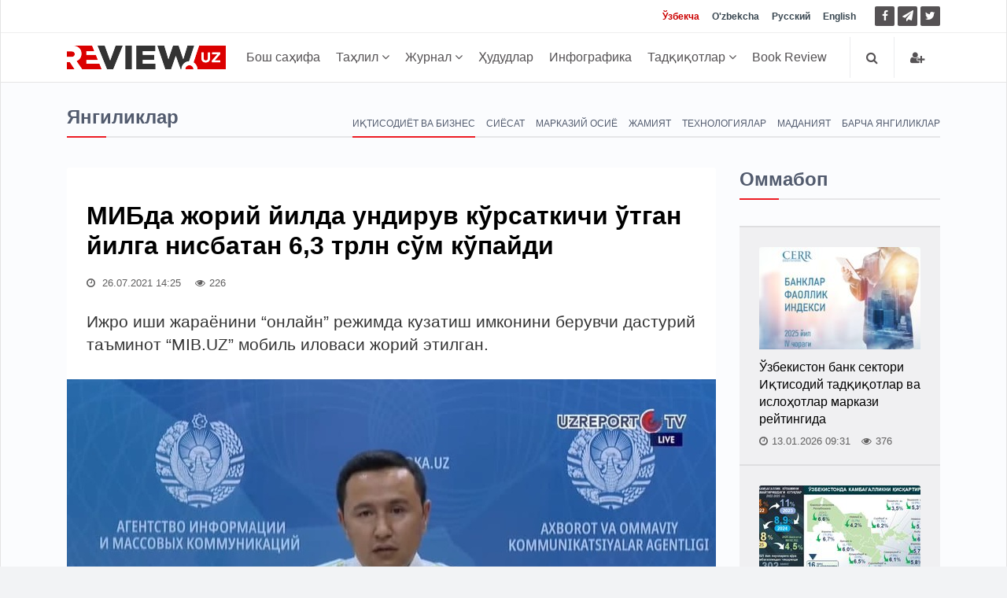

--- FILE ---
content_type: text/html; charset=UTF-8
request_url: https://review.uz/oz/post/mibda-joriy-yilda-undiruv-korsatkichi-otgan-yilga-nisbatan-63-trln-som-kopaydi
body_size: 12313
content:
    <!DOCTYPE html>
    <html lang="uz">
    <head>
        <meta charset="UTF-8">
        <meta http-equiv="X-UA-Compatible" content="IE=edge">
        <meta name="viewport" content="width=device-width, initial-scale=1, maximum-scale=5">

        <meta property="og:url" content="https://review.uz/oz/post/mibda-joriy-yilda-undiruv-korsatkichi-otgan-yilga-nisbatan-63-trln-som-kopaydi">
        <meta property="og:title" content="МИБда жорий йилда ундирув кўрсаткичи ўтган йилга нисбатан 6,3 трлн сўм кўпайди">
        <meta property="og:description " content="МИБда жорий йилда ундирув кўрсаткичи ўтган йилга нисбатан 6,3 трлн сўм кўпайди, Ижро иши жараёнини “онлайн” режимда кузатиш имконини берувчи дастурий таъминот “MIB.UZ” мобиль иловаси жорий этилган. ">
        <meta property="og:image" content="https://static.review.uz/crop/1/3/736__85_1330801970.jpg?v=1627291591">
        <meta property="og:type" content="article"/>
        <meta name="yandex-verification" content="90a7c91e07d99f26"/>
        <meta name="description" content="МИБда жорий йилда ундирув кўрсаткичи ўтган йилга нисбатан 6,3 трлн сўм кўпайди, Ижро иши жараёнини “онлайн” режимда кузатиш имконини берувчи дастурий таъминот “MIB.UZ” мобиль иловаси жорий этилган. ">
        <meta name="keywords" content="МИБда жорий йилда ундирув кўрсаткичи ўтган йилга нисбатан 6, 3 трлн сўм кўпайди, Ижро иши жараёнини “онлайн” режимда кузатиш имконини берувчи дастурий таъминот “MIB.UZ” мобиль иловаси жорий этилган., МИБ, “МИБ.УЗ”">


        <meta name="msapplication-TileColor" content="#ffffff">
        <meta name="theme-color" content="#ffffff">

        <link rel="shortcut icon" href="https://static.review.uz/assets/4039e03/favicon/favicon.ico?v=1" type="image/x-icon">
        <link rel="icon" href="https://static.review.uz/assets/4039e03/favicon/favicon.ico?v=1" type="image/x-icon">

        <link rel="canonical" href="https://review.uz/oz/post/mibda-joriy-yilda-undiruv-korsatkichi-otgan-yilga-nisbatan-63-trln-som-kopaydi"/>
                    <link rel='alternate' hreflang='uz' href='https://review.uz/oz/post/mibda-joriy-yilda-undiruv-korsatkichi-otgan-yilga-nisbatan-63-trln-som-kopaydi'/>
<link rel='alternate' hreflang='uz-UZ' href='https://review.uz/uz/post/mibda-joriy-yilda-undiruv-korsatkichi-otgan-yilga-nisbatan-63-trln-som-kopaydi'/>
                <title>МИБда жорий йилда ундирув кўрсаткичи ўтган йилга нисбатан 6,3 трлн сўм кўпайди - Review.uz</title>

        <script async src="https://www.googletagmanager.com/gtag/js?id=G-D3L3YR3CHZ"></script>
        <script>
            window.dataLayer = window.dataLayer || [];
            function gtag(){dataLayer.push(arguments);}
            gtag('js', new Date());

            gtag('config', 'G-D3L3YR3CHZ');
        </script>

        <meta name="csrf-param" content="_csrf">
<meta name="csrf-token" content="vtXTuNEoGc1PjwLzl8gkfJTZ4ad3MlhBraJsJq8KKduLtLL-lH96qiHHVbzyoH0p7uCVzjxKEAfB0kFj1mxFnw==">

<link href="https://static.review.uz/assets/3a27eaac/css/jquery-comments.css?v=1600957480" rel="stylesheet">
<link href="https://static.review.uz/assets/3a27eaac/css/styles.css?v=1600957480" rel="stylesheet">
<link href="https://static.review.uz/assets/4039e03/css/bootstrap.min.css?v=1579068073" rel="stylesheet">
<link href="https://static.review.uz/assets/4039e03/css/font-awesome.min.css?v=1579068073" rel="stylesheet" font-display="swap" crossorigin>
<link href="https://static.review.uz/assets/4039e03/css/owl.carousel.css?v=1579068073" rel="stylesheet">
<link href="https://static.review.uz/assets/4039e03/css/simplelightbox.min.css?v=1599288751" rel="stylesheet">
<link href="https://static.review.uz/assets/4039e03/css/main.css?v=1600957480" rel="stylesheet">
<link href="https://static.review.uz/assets/4039e03/css/presets/preset1.css?v=1579068073" rel="stylesheet">
<link href="https://static.review.uz/assets/4039e03/css/responsive.css?v=1580366443" rel="stylesheet">
<link href="https://static.review.uz/assets/4039e03/css/style.css?v=1660381656" rel="stylesheet">
<script>var globalVars={"min":true,"typo":"/oz/site/typo","l":"oz-UZ","a":"https://api.review.uz/v1","d":false,"m":{"typo":"Iltimos xatoni belgilang!"},"u":"640c3427a15ce5105b67b39a3529f236","p":"60fe7d8a8d9ccf46846152a4","c":"5e1327b93d7f19454227e963"};</script>    </head>
    <body>
    
    <div id="main-wrapper" class="homepage ">
        <header id="navigation">
        <div class="navbar navbar-expand-lg" role="banner">

            <div class="topbar">
                <div class="container">
                    <div id="topbar" class="navbar-header">

                        <div id="topbar-left">

                        </div>
                        <div id="topbar-right">

                            <div class="language-dropdown">
                                                                                                        <a href="/oz/post/mibda-joriy-yilda-undiruv-korsatkichi-otgan-yilga-nisbatan-63-trln-som-kopaydi"
                                       class="active">Ўзбекча</a>
                                                                                                        <a href="/uz/post/mibda-joriy-yilda-undiruv-korsatkichi-otgan-yilga-nisbatan-63-trln-som-kopaydi"
                                       class="">O'zbekcha</a>
                                                                                                        <a href="/"
                                       class="">Русский</a>
                                                                                                        <a href="/en"
                                       class="">English</a>
                                                            </div>

                            <ul class="socials">
                                <!--<li class="facebook"><a href="" target="_blank"><i class="fa fa-eye"></i> </a></li>-->
                                <li class="facebook">
                                    <a href="https://facebook.com/ecoboz" target="_blank" title="Facebook">
                                        <i class="fa fa-facebook"></i> </a>
                                </li>
                                <li class="telegram">
                                    <a href="https://t.me/reviewuznews "
                                       target="_blank" rel="nofollow" title="Telegram">
                                        <i class="fa fa-paper-plane"></i> </a>
                                </li>
                                <li class="twitter">
                                    <a href="https://twitter.com/reviewuznews" target="_blank" title="Twitter">
                                        <i class="fa fa-twitter" rel="nofollow"></i> </a>
                                </li>
                            </ul>

                        </div>
                        <div class="clear"></div>
                    </div>
                </div>
            </div>

            <div id="menubar" class="container">
                <button class="navbar-toggler" type="button" data-toggle="collapse" data-target="#mainmenu"
                        aria-controls="mainmenu" aria-expanded="false" aria-label="Toggle navigation">
                    <span class="navbar-toggler-icon"><i class="fa fa-bars"></i></span>
                </button>
                <a class="navbar-brand" href="/oz">
                    <img class="main-logo img-fluid" src="https://static.review.uz/assets/4039e03/images/logo-o.png?v=1"
                         alt="logo">
                </a>
                <nav id="mainmenu" class="navbar-left collapse navbar-collapse">
                    <ul class="nav navbar-nav">
                        <li><a href="/oz">Бош саҳифа</a></li>

                                                                                                                                                <li class="dropdown category-analitika">
                                        <a href="https://review.uz/oz/analitika" class="dropdown-toggle"
                                           data-toggle="dropdown">
                                            Таҳлил
                                            <i class="fa fa-angle-down"></i>
                                        </a>
                                        <ul class="dropdown-menu">
                                                                                            <li class="category-trendi">
                                                    <a href="https://review.uz/oz/trendi">Трендлар</a>
                                                </li>
                                                                                            <li class="category-rinki">
                                                    <a href="https://review.uz/oz/rinki">Бозорлар</a>
                                                </li>
                                                                                            <li class="category-intervyu">
                                                    <a href="https://review.uz/oz/intervyu">Интервью</a>
                                                </li>
                                                                                            <li class="category-mneniya">
                                                    <a href="https://review.uz/oz/mneniya">Мулоҳаза</a>
                                                </li>
                                                                                            <li class="category-biznes">
                                                    <a href="https://review.uz/oz/biznes">Бизнес</a>
                                                </li>
                                                                                            <li class="category-akselerator">
                                                    <a href="https://review.uz/oz/akselerator">Акселератор</a>
                                                </li>
                                                                                            <li class="category-v-mire">
                                                    <a href="https://review.uz/oz/v-mire">Дунёда</a>
                                                </li>
                                                                                            <li class="category-all-articles">
                                                    <a href="https://review.uz/oz/all-articles">Барча мақолалар</a>
                                                </li>
                                                                                    </ul>
                                    </li>
                                                                                                                                <li class="dropdown category-journals">
                                        <a href="https://review.uz/oz/journals" class="dropdown-toggle"
                                           data-toggle="dropdown">
                                            Журнал
                                            <i class="fa fa-angle-down"></i>
                                        </a>
                                        <ul class="dropdown-menu">
                                                                                            <li class="category-journals/2025">
                                                    <a href="https://review.uz/oz/journals/2025">2025</a>
                                                </li>
                                                                                            <li class="category-journals/2024">
                                                    <a href="https://review.uz/oz/journals/2024">2024</a>
                                                </li>
                                                                                            <li class="category-journals/2023">
                                                    <a href="https://review.uz/oz/journals/2023">2023</a>
                                                </li>
                                                                                            <li class="category-journals/2022">
                                                    <a href="https://review.uz/oz/journals/2022">2022</a>
                                                </li>
                                                                                            <li class="category-journals/2021">
                                                    <a href="https://review.uz/oz/journals/2021">2021</a>
                                                </li>
                                                                                            <li class="category-journals/2020">
                                                    <a href="https://review.uz/oz/journals/2020">2020</a>
                                                </li>
                                                                                            <li class="category-journals/2019">
                                                    <a href="https://review.uz/oz/journals/2019">2019</a>
                                                </li>
                                                                                            <li class="category-journals/2018">
                                                    <a href="https://review.uz/oz/journals/2018">2018</a>
                                                </li>
                                                                                            <li class="category-journals/2017">
                                                    <a href="https://review.uz/oz/journals/2017">2017</a>
                                                </li>
                                                                                            <li class="category-journals/2016">
                                                    <a href="https://review.uz/oz/journals/2016">2016</a>
                                                </li>
                                                                                            <li class="category-journals/2015">
                                                    <a href="https://review.uz/oz/journals/2015">2015</a>
                                                </li>
                                                                                            <li class="category-journals/2014">
                                                    <a href="https://review.uz/oz/journals/2014">2014</a>
                                                </li>
                                                                                            <li class="category-journals/2013">
                                                    <a href="https://review.uz/oz/journals/2013">2013</a>
                                                </li>
                                                                                            <li class="category-journals/2012">
                                                    <a href="https://review.uz/oz/journals/2012">2012</a>
                                                </li>
                                                                                            <li class="category-journals/2011">
                                                    <a href="https://review.uz/oz/journals/2011">2011</a>
                                                </li>
                                                                                            <li class="category-journals/2010">
                                                    <a href="https://review.uz/oz/journals/2010">2010</a>
                                                </li>
                                                                                    </ul>
                                    </li>
                                                                                                                                <li class="category-regioni">
                                        <a href="https://review.uz/oz/regioni">Ҳудудлар</a>
                                    </li>
                                                                                                                                <li class="category-infograph">
                                        <a href="https://review.uz/oz/infograph">Инфографика</a>
                                    </li>
                                                                                                                                <li class="dropdown category-journals/">
                                        <a href="https://review.uz/oz/journals" class="dropdown-toggle"
                                           data-toggle="dropdown">
                                            Тадқиқотлар
                                            <i class="fa fa-angle-down"></i>
                                        </a>
                                        <ul class="dropdown-menu">
                                                                                            <li class="category-journals/dokladi">
                                                    <a href="https://review.uz/oz/journals/dokladi">Маърузалар</a>
                                                </li>
                                                                                            <li class="category-journals/analiticheskie-zapiski">
                                                    <a href="https://review.uz/oz/journals/analiticheskie-zapiski">Таҳлилий маърузалар</a>
                                                </li>
                                                                                            <li class="category-journals/marketingove-issledovaniya">
                                                    <a href="https://review.uz/oz/journals/marketingove-issledovaniya">Маркетинг тадқиқотлари</a>
                                                </li>
                                                                                            <li class="category-journals/almanax-uzbekistana">
                                                    <a href="https://review.uz/oz/journals/almanax-uzbekistana">Ўзбекистон алманахи</a>
                                                </li>
                                                                                            <li class="category-journals/ekonomika-uzbekistana">
                                                    <a href="https://review.uz/oz/journals/ekonomika-uzbekistana">Ўзбекистон иқтисодиёти</a>
                                                </li>
                                                                                            <li class="category-journals/analiticheskie-brif">
                                                    <a href="https://review.uz/oz/journals/analiticheskie-brif">Таҳлилий тадқиқот</a>
                                                </li>
                                                                                            <li class="category-journals/daydjesti">
                                                    <a href="https://review.uz/oz/journals/daydjesti">Дайжестлар</a>
                                                </li>
                                                                                    </ul>
                                    </li>
                                                                                                                                <li class="category-book-review">
                                        <a href="https://review.uz/oz/book-review">Book Review</a>
                                    </li>
                                                                                                        </ul>
                </nav>

                <div class="searchNlogin">
                    <ul>
                        <li class="search-icon"><i class="fa fa-search"></i></li>

                                                    <li class="dropdown ">
                                <a href="/oz/account/login" title="Кириш">
                                    <i class="fa fa-user-plus"></i>
                                </a>
                            </li>

                                            </ul>
                    <div class="search">
                        <form role="form" action="/oz/search" method="get">
                            <input type="text" name="q" class="search-form" autocomplete="on"
                                   placeholder="Ёзинг ва қидиринг">
                        </form>
                    </div> <!--/.search-->
                </div><!-- searchNlogin -->
            </div>
        </div>
    </header><!--/#navigation-->
        <div class="container">
                
        <div class="page-breadcrumbs">
    <h4 class="section-title">Янгиликлар</h4>

            <div class="world-nav cat-menu">
            <ul class="list-inline">
                                    <li class="active">
                        <a
                                href="https://review.uz/oz/economy">Иқтисодиёт ва бизнес</a></li>
                                        <li class="">
                        <a
                                href="https://review.uz/oz/policy">Сиёсат</a></li>
                                        <li class="">
                        <a
                                href="https://review.uz/oz/sentral-asia">Марказий Осиё</a></li>
                                        <li class="">
                        <a
                                href="https://review.uz/oz/society">Жамият</a></li>
                                        <li class="">
                        <a
                                href="https://review.uz/oz/technology">Технологиялар</a></li>
                                        <li class="">
                        <a
                                href="https://review.uz/oz/sport-kultura">Маданият</a></li>
                                        <li class="">
                        <a
                                href="https://review.uz/oz/all-news">Барча янгиликлар</a></li>
                                </ul>
        </div>
    </div>
<div class="section">
    <div class="row">
        <div class="col-md-8 col-lg-9">
            <div id="site-content" class="site-content">
                <div class="row">
                    <div class="col">
                        <div class="left-content">
                            <div class="details-news">
                                <div class="post mb-30">
                                    <div class="post-content ">

                                        <h1 class="entry-title">
                                            МИБда жорий йилда ундирув кўрсаткичи ўтган йилга нисбатан 6,3 трлн сўм кўпайди                                        </h1>
                                        <div class="entry-meta">
                                            <ul class="list-inline">
                                                <li class="publish-date">
                                                    <a href="#"><i class="fa fa-clock-o"></i>
                                                        26.07.2021 14:25                                                    </a>
                                                </li>
                                                <li class="views">
                                                    <i class="fa fa-eye"></i>226                                                </li>
                                                                                            </ul>
                                        </div>
                                        <div class="entry-content post-info">
                                            Ижро иши жараёнини “онлайн” режимда кузатиш имконини берувчи дастурий таъминот “MIB.UZ” мобиль иловаси жорий этилган.                                         </div>
                                    </div>

                                                                            <div class="entry-header">
                                            <div class="entry-thumbnail">
                                                <figure class="img-popup">
                                                    <a href="https://static.review.uz/crop/1/3/1400__100_1330801970.jpg?v=1627291591">
                                                        <img class="img-fluid"
                                                             src="https://static.review.uz/crop/1/3/825__95_1330801970.jpg?v=1627291591"
                                                             alt="МИБда жорий йилда ундирув кўрсаткичи ўтган йилга нисбатан 6,3 трлн сўм кўпайди"
                                                             title="МИБда жорий йилда ундирув кўрсаткичи ўтган йилга нисбатан 6,3 трлн сўм кўпайди"
                                                        />
                                                    </a>
                                                                                                    </figure>
                                            </div>
                                        </div>
                                                                        <div class="post-content">
                                        <div class="entry-content blog-single clearfix">
                                                                                            <div class="cw-wrapper"> <p><strong>МИБда жорий йилда ундирув кўрсаткичи ўтган йилнинг шу даврига нисбатан 6,3 трлн сўм ёки 2 баробарга ўсди. Бу ҳақда АОКАда бўлиб ўтган <u><a href="https://www.facebook.com/aoka.uz/videos/262897568531793" target="_blank" rel="noopener">брифингда </a></u>Мажбурий ижро бюроси ахборот хизмати раҳбари Фаррух Тошпўлатов маълум қилди.</strong></p> </div> <p>Таъкидланишича, мавжуд қарздорликлар, республикадан четга чиқишга қўйилган тақиқлар бўйича маълумотларни олиш, шу жумладан ижро иши жараёнини “онлайн” режимда кузатиш имконини берувчи дастурий таъминот <a href="https://mib.uz/home;jsessionid=E9B084E674F6EC94F2C61A068CE32230.mib.uz1_2" target="_blank" rel="noopener">“MIB.UZ”</a> мобиль иловаси жорий этилди.</p> <p>- ижро жараёнида ташқи аралашувларнинг олдини олиш мақсадида, “МИБ-Портал” дастурий таъминоти орқали “Ақлли ёрдамчи” (Умный помощник) лойиҳаси ишга туширилди;</p> <p>- ягона идоралараро электрон ҳамкорлик тизими жорий этилганидан буён Бюрода 182 млрд. сўм маблағлар тежалди;</p> <p>- амалда ундирув кўрсаткичи ўтган йилнинг шу даврига нисбатан 6,3 трлн сўм ёки 2 баробарга ўсди;</p> <p>- Биргина, давлат фойдасига 4,9 трлн. сўм маблағ ундирилиб, бу борадаги кўрсатгич 2,7 баробарга ошди;</p> <p>- худди шундай, солиқ қарздорлиги бўйича бюджетга 4,1 трлн сўмлик ундирув амалга оширилди. </p>                                                                                    </div>
                                            <ul class="tag-list">
                    <li>
                <a href="https://review.uz/oz/tag/mib" title="МИБ">МИБ</a>
            </li>
                    <li>
                <a href="https://review.uz/oz/tag/mib-uz" title="“МИБ.УЗ”">“МИБ.УЗ”</a>
            </li>
            </ul>
<div class="telegram__link">
    <i class="fa fa-paper-plane"></i>
    <a target="_blank" href="https://t.me/reviewuznews ">
        Янгиликларни <span>телеграм</span> каналимизда кузатиб боринг    </a>
</div>

<div class="entry-action">
        <div class="action-share">
        <span class="text-muted">Мақолани улашинг</span>
        <a class="facebook" target="_blank"
           href="https://www.facebook.com/sharer.php?u=https%3A%2F%2Freview.uz%2Foz%2F7xy">
            <i class="fa fa-facebook"></i>
        </a>
        <a class="twitter" target="_blank"
           href="https://twitter.com/intent/tweet?url=https%3A%2F%2Freview.uz%2Foz%2F7xy">
            <i class="fa fa-twitter"></i>
        </a>
        <a class="telegram" target="_blank"
           href="https://t.me/share/url?url=https%3A%2F%2Freview.uz%2Foz%2F7xy">
            <i class="fa fa-paper-plane"></i>
        </a>
        <input type="text" readonly class="select_text"
               value="https://review.uz/oz/7xy">

    </div>
</div>

                                    </div>
                                                                        <div class="post-content">
            <div class="post-nav mt-30">
            <div class="row">
                <div class="col-md-12 leave-comment">
                    <p class="access__alert-title text-center">
                        <a href="javascript:void(0)" class="btn btn-primary rounded">
                            Изоҳ қолдириш                        </a>
                    </p>
                </div>
                <div class="col-md-12 single-meta" id="login-box" style="display:none;">
                    <p class="access__alert-title text-center text-muted">
                        Изоҳ қолдириш учун сайтда рўйҳатдан ўтинг                    </p>
                    <p class="access__alert-title text-center">
                        <a class="btn btn-primary rounded" href="/oz/account/login">Кириш</a>                    </p>

                                    </div>
            </div>
        </div>
                <div id="w0" class="mt-30"></div>    </div>

                                </div>

                                                            </div>
                        </div>


                                                    <h4 class="section-title">Ўхшаш янгиликлар</h4>
                                                            <div class="row child_equal_h">
                                                                            <div class="col-md-12 col-lg-4">
                                            <div class="post medium-post eh_item">
                                                <div class="entry-header">
                                                    <div class="entry-thumbnail">
                                                        <img class="img-fluid"
                                                             src="https://static.review.uz/crop/2/9/255_150_95_2983616050.jpg?v=1694552895"
                                                             alt="МИБнинг қатор ваколатлари тегишли ташкилотларга ўтказилади">
                                                    </div>
                                                </div>
                                                <div class="post-content">
                                                    <div class="entry-meta">
                                                        <ul class="list-inline">
                                                            <li class="publish-date">
                                                                <i class="fa fa-clock-o"></i>
                                                                18.06.2020                                                            </li>
                                                            <li class="views">
                                                                <i class="fa fa-eye"></i>
                                                                277                                                            </li>
                                                                                                                    </ul>
                                                    </div>
                                                    <h2 class="entry-title">
                                                        <a href="https://review.uz/oz/post/mibning-qator-vakolatlari-tegishli-tashkilotlarga-otkaziladi">
                                                            МИБнинг қатор ваколатлари тегишли ташкилотларга ўтказилади                                                        </a>
                                                    </h2>
                                                </div>
                                            </div><!--/post-->
                                        </div>
                                                                            <div class="col-md-12 col-lg-4">
                                            <div class="post medium-post eh_item">
                                                <div class="entry-header">
                                                    <div class="entry-thumbnail">
                                                        <img class="img-fluid"
                                                             src="https://static.review.uz/crop/1/7/255_150_95_176378030.jpg?v=1767765322"
                                                             alt="Хитойнинг энг йирик компанияларидан бири кадрларини Ўзбекистонда тайёрлайди">
                                                    </div>
                                                </div>
                                                <div class="post-content">
                                                    <div class="entry-meta">
                                                        <ul class="list-inline">
                                                            <li class="publish-date">
                                                                <i class="fa fa-clock-o"></i>
                                                                07.01.2026                                                            </li>
                                                            <li class="views">
                                                                <i class="fa fa-eye"></i>
                                                                9                                                            </li>
                                                                                                                    </ul>
                                                    </div>
                                                    <h2 class="entry-title">
                                                        <a href="https://review.uz/oz/post/xitoyning-eng-yirik-kompaniyalaridan-biri-kadrlarini-ozbekistonda-tayyorlaydi">
                                                            Хитойнинг энг йирик компанияларидан бири кадрларини Ўзбекистонда тайёрлайди                                                        </a>
                                                    </h2>
                                                </div>
                                            </div><!--/post-->
                                        </div>
                                                                            <div class="col-md-12 col-lg-4">
                                            <div class="post medium-post eh_item">
                                                <div class="entry-header">
                                                    <div class="entry-thumbnail">
                                                        <img class="img-fluid"
                                                             src="https://static.review.uz/crop/3/1/255_150_95_3154770420.jpg?v=1764830895"
                                                             alt="Австралия компанияси Ўзбекистон олийгоҳининг илмий салоҳиятига 2 млн доллардан ортиқ сармоя киритмоқда">
                                                    </div>
                                                </div>
                                                <div class="post-content">
                                                    <div class="entry-meta">
                                                        <ul class="list-inline">
                                                            <li class="publish-date">
                                                                <i class="fa fa-clock-o"></i>
                                                                04.12.2025                                                            </li>
                                                            <li class="views">
                                                                <i class="fa fa-eye"></i>
                                                                21                                                            </li>
                                                                                                                    </ul>
                                                    </div>
                                                    <h2 class="entry-title">
                                                        <a href="https://review.uz/oz/post/avstraliya-kompaniyasi-ozbekiston-oliygohining-ilmiy-salohiyatiga-2-mln-dollardan-ortiq-sarmoya-kiritmoqda">
                                                            Австралия компанияси Ўзбекистон олийгоҳининг илмий салоҳиятига 2 млн доллардан ортиқ сармоя киритмоқда                                                        </a>
                                                    </h2>
                                                </div>
                                            </div><!--/post-->
                                        </div>
                                                                    </div>
                                                            <div class="row child_equal_h">
                                                                            <div class="col-md-12 col-lg-4">
                                            <div class="post medium-post eh_item">
                                                <div class="entry-header">
                                                    <div class="entry-thumbnail">
                                                        <img class="img-fluid"
                                                             src="https://static.review.uz/crop/3/1/255_150_95_3135441408.jpg?v=1764147598"
                                                             alt="“Мен Янги Ўзбекистон Талабасиман”: Олмалиқ давлат техника институтида илк илмий-маърифий анжуман">
                                                    </div>
                                                </div>
                                                <div class="post-content">
                                                    <div class="entry-meta">
                                                        <ul class="list-inline">
                                                            <li class="publish-date">
                                                                <i class="fa fa-clock-o"></i>
                                                                26.11.2025                                                            </li>
                                                            <li class="views">
                                                                <i class="fa fa-eye"></i>
                                                                30                                                            </li>
                                                                                                                    </ul>
                                                    </div>
                                                    <h2 class="entry-title">
                                                        <a href="https://review.uz/oz/post/men-yangi-ozbekiston-talabasiman-olmaliq-davlat-texnika-institutida-ilk-ilmiy-marifiy-anjuman">
                                                            “Мен Янги Ўзбекистон Талабасиман”: Олмалиқ давлат техника институтида илк илмий-маърифий анжуман                                                        </a>
                                                    </h2>
                                                </div>
                                            </div><!--/post-->
                                        </div>
                                                                            <div class="col-md-12 col-lg-4">
                                            <div class="post medium-post eh_item">
                                                <div class="entry-header">
                                                    <div class="entry-thumbnail">
                                                        <img class="img-fluid"
                                                             src="https://static.review.uz/crop/3/8/255_150_95_3841205774.jpg?v=1761811375"
                                                             alt="Президентнинг иқтисодий сиёсат бўйича маслаҳатчиси">
                                                    </div>
                                                </div>
                                                <div class="post-content">
                                                    <div class="entry-meta">
                                                        <ul class="list-inline">
                                                            <li class="publish-date">
                                                                <i class="fa fa-clock-o"></i>
                                                                30.10.2025                                                            </li>
                                                            <li class="views">
                                                                <i class="fa fa-eye"></i>
                                                                853                                                            </li>
                                                                                                                    </ul>
                                                    </div>
                                                    <h2 class="entry-title">
                                                        <a href="https://review.uz/oz/post/naznachen-sovetnik-prezidenta-po-voprosam-ekonomicheskoy-politiki">
                                                            Президентнинг иқтисодий сиёсат бўйича маслаҳатчиси                                                        </a>
                                                    </h2>
                                                </div>
                                            </div><!--/post-->
                                        </div>
                                                                            <div class="col-md-12 col-lg-4">
                                            <div class="post medium-post eh_item">
                                                <div class="entry-header">
                                                    <div class="entry-thumbnail">
                                                        <img class="img-fluid"
                                                             src="https://static.review.uz/crop/3/4/255_150_95_3472041737.jpg?v=1761743945"
                                                             alt="“Яшил энергетика — келажак сари қадам”">
                                                    </div>
                                                </div>
                                                <div class="post-content">
                                                    <div class="entry-meta">
                                                        <ul class="list-inline">
                                                            <li class="publish-date">
                                                                <i class="fa fa-clock-o"></i>
                                                                29.10.2025                                                            </li>
                                                            <li class="views">
                                                                <i class="fa fa-eye"></i>
                                                                184                                                            </li>
                                                                                                                    </ul>
                                                    </div>
                                                    <h2 class="entry-title">
                                                        <a href="https://review.uz/oz/post/yashil-energetika-kelajak-sari-qadam">
                                                            “Яшил энергетика — келажак сари қадам”                                                        </a>
                                                    </h2>
                                                </div>
                                            </div><!--/post-->
                                        </div>
                                                                    </div>
                                                                        </div>
                </div>
            </div>
        </div>
        <div class="col-md-4 col-lg-3 sticky-sidebar">
            <div id="sidebar" class="mt-30 mb-30">
            <div class="widget widget-popular">
            <h4 class="section-title title">Оммабоп</h4>
            <ul class="post-list no-image">
                                    <li>
                        <div class="post small-post">
                            <div class="entry-thumbnail">
                                <img alt=Ўзбекистон банк сектори Иқтисодий тадқиқотлар ва ислоҳотлар маркази рейтингида src="https://static.review.uz/crop/1/0/205_130_85_1081578512.jpg?v=1768377328" class="img-fluid"/>
                            </div>

                            <div class="post-content">
                                <h2 class="entry-title">
                                    <a href="https://review.uz/oz/post/bankovskiy-sektor-uzbekistana-v-reytinge-ceir-2025">Ўзбекистон банк сектори Иқтисодий тадқиқотлар ва ислоҳотлар маркази рейтингида</a>
                                </h2>
                            </div>

                            <div class="entry-meta">
                                <span>
                                    <i class="fa fa-clock-o"></i>13.01.2026 09:31                                </span>
                                <span>
                                   <i class="fa fa-eye"></i>376                                </span>
                                                            </div>
                        </div><!--/post-->
                    </li>
                                    <li>
                        <div class="post small-post">
                            <div class="entry-thumbnail">
                                <img alt=Ўзбекистонда 2025 йил якунлари бўйича камбағаллик даражаси ва аҳоли даромадлари таҳлили (+инфографика) src="https://static.review.uz/crop/2/0/205_130_85_2081154842.jpg?v=1768212466" class="img-fluid"/>
                            </div>

                            <div class="post-content">
                                <h2 class="entry-title">
                                    <a href="https://review.uz/oz/post/analiz-urovnya-bednosti-i-doxodov-naseleniya-v-uzbekistane-po-itogam-2025-goda-infografika">Ўзбекистонда 2025 йил якунлари бўйича камбағаллик даражаси ва аҳоли даромадлари таҳлили (+инфографика)</a>
                                </h2>
                            </div>

                            <div class="entry-meta">
                                <span>
                                    <i class="fa fa-clock-o"></i>30.12.2025 16:29                                </span>
                                <span>
                                   <i class="fa fa-eye"></i>279                                </span>
                                                            </div>
                        </div><!--/post-->
                    </li>
                                    <li>
                        <div class="post small-post">
                            <div class="entry-thumbnail">
                                <img alt=2025 йил якунлари бўйича Ўзбекистондаги бирламчи автомобиль бозорининг тенденциялари src="https://static.review.uz/crop/1/5/205_130_85_15650885.jpg?v=1768662943" class="img-fluid"/>
                            </div>

                            <div class="post-content">
                                <h2 class="entry-title">
                                    <a href="https://review.uz/oz/post/tendencii-pervichnogo-avtornka-uzbekistana-po-itogam-2025-goda">2025 йил якунлари бўйича Ўзбекистондаги бирламчи автомобиль бозорининг тенденциялари</a>
                                </h2>
                            </div>

                            <div class="entry-meta">
                                <span>
                                    <i class="fa fa-clock-o"></i>16.01.2026 18:31                                </span>
                                <span>
                                   <i class="fa fa-eye"></i>172                                </span>
                                                            </div>
                        </div><!--/post-->
                    </li>
                                    <li>
                        <div class="post small-post">
                            <div class="entry-thumbnail">
                                <img alt=Энергия ресурсларидан фойдаланиш самарадорлигини ошириш ва улардан оқилона фойдаланиш src="https://static.review.uz/crop/2/5/205_130_85_2530519597.jpg?v=1768740543" class="img-fluid"/>
                            </div>

                            <div class="post-content">
                                <h2 class="entry-title">
                                    <a href="https://review.uz/oz/post/povshenie-effektivnosti-i-racionalnogo-ispolzovaniya-energoresursov">Энергия ресурсларидан фойдаланиш самарадорлигини ошириш ва улардан оқилона фойдаланиш</a>
                                </h2>
                            </div>

                            <div class="entry-meta">
                                <span>
                                    <i class="fa fa-clock-o"></i>15.01.2026 08:23                                </span>
                                <span>
                                   <i class="fa fa-eye"></i>136                                </span>
                                                            </div>
                        </div><!--/post-->
                    </li>
                            </ul>
        </div>
        
                    <div class="section video-section">
                <h4 class="section-title title">Журналга обуна бўлиш</h4>
                <div class="post video-post medium-post">
                    <div class="entry-header">
                        <div class="entry-thumbnail">
                            <img alt="ИҚТИСОДИЙ ШАРҲ" class="img-fluid"
                                 src="https://static.review.uz/crop/6/1/360__95_616946942.jpg?v=1768306923">
                        </div>
                    </div>
                    <div class="post-content">
                        <div class="entry-meta text-center">
                                            <span>
                                                12-48-2025                                            </span>

                        </div>
                        <h2 class="entry-title" style="margin-top: 0">
                            <a href="https://review.uz/oz/journals/view/12-48-2025">ИҚТИСОДИЙ ШАРҲ</a>
                        </h2>
                    </div>
                    <a class="btn btn-primary btn-block"
                       href="/oz/payment/subscription">Обуна бўлиш</a>
                </div><!--/post-->
            </div>
        
    
    
    </div>        </div>
    </div>
</div>

    <div class="section">
        <h4 class="section-title">Сўнгги янгиликлар</h4>
                    <div class="row child_equal_h">
                                    <div class="col-md-3 col-lg-3">
                        <div class="post medium-post eh_item">
                            <div class="entry-header">
                                <div class="entry-thumbnail">
                                    <img class="img-fluid"
                                         src="https://static.review.uz/crop/4/0/255_150_95_4031650052.jpg?v=1768798554"
                                         alt="2025 йил якуни бўйича Ўзбекистонда ишбилармонлик фаоллиги индекси динамикаси ва асосий тенденциялар">
                                </div>
                            </div>
                            <div class="post-content">
                                <div class="entry-meta">
                                    <ul class="list-inline">
                                        <li class="publish-date">
                                            <i class="fa fa-clock-o"></i>
                                            19/01, 09:55                                        </li>
                                        <li class="views">
                                            <i class="fa fa-eye"></i>
                                            3                                        </li>
                                                                            </ul>
                                </div>
                                <h2 class="entry-title">
                                    <a href="https://review.uz/oz/post/2025-yil-yakuni-boyicha-ozbekistonda-ishbilarmonlik-faolligi-indeksi-dinamikasi-va-asosiy-tendenciyalar">
                                        2025 йил якуни бўйича Ўзбекистонда ишбилармонлик фаоллиги индекси динамикаси ва асосий тенденциялар                                    </a>
                                </h2>
                            </div>
                        </div><!--/post-->
                    </div>
                                    <div class="col-md-3 col-lg-3">
                        <div class="post medium-post eh_item">
                            <div class="entry-header">
                                <div class="entry-thumbnail">
                                    <img class="img-fluid"
                                         src="https://static.review.uz/crop/3/8/255_150_95_3800939129.jpg?v=1768792901"
                                         alt="Иқлим дипломатияси секинлашиб қолган бир пайтда, иқтисодий жараёнлар тезлашмоқда">
                                </div>
                            </div>
                            <div class="post-content">
                                <div class="entry-meta">
                                    <ul class="list-inline">
                                        <li class="publish-date">
                                            <i class="fa fa-clock-o"></i>
                                            19/01, 08:20                                        </li>
                                        <li class="views">
                                            <i class="fa fa-eye"></i>
                                            45                                        </li>
                                                                            </ul>
                                </div>
                                <h2 class="entry-title">
                                    <a href="https://review.uz/oz/post/poka-klimaticheskaya-diplomatiya-buksuet-ekonomika-uskoryaetsya">
                                        Иқлим дипломатияси секинлашиб қолган бир пайтда, иқтисодий жараёнлар тезлашмоқда                                    </a>
                                </h2>
                            </div>
                        </div><!--/post-->
                    </div>
                                    <div class="col-md-3 col-lg-3">
                        <div class="post medium-post eh_item">
                            <div class="entry-header">
                                <div class="entry-thumbnail">
                                    <img class="img-fluid"
                                         src="https://static.review.uz/crop/1/5/255_150_95_15650885.jpg?v=1768570893"
                                         alt="2025 йил якунлари бўйича Ўзбекистондаги бирламчи автомобиль бозорининг тенденциялари">
                                </div>
                            </div>
                            <div class="post-content">
                                <div class="entry-meta">
                                    <ul class="list-inline">
                                        <li class="publish-date">
                                            <i class="fa fa-clock-o"></i>
                                            16/01, 18:31                                        </li>
                                        <li class="views">
                                            <i class="fa fa-eye"></i>
                                            172                                        </li>
                                                                            </ul>
                                </div>
                                <h2 class="entry-title">
                                    <a href="https://review.uz/oz/post/tendencii-pervichnogo-avtornka-uzbekistana-po-itogam-2025-goda">
                                        2025 йил якунлари бўйича Ўзбекистондаги бирламчи автомобиль бозорининг тенденциялари                                    </a>
                                </h2>
                            </div>
                        </div><!--/post-->
                    </div>
                                    <div class="col-md-3 col-lg-3">
                        <div class="post medium-post eh_item">
                            <div class="entry-header">
                                <div class="entry-thumbnail">
                                    <img class="img-fluid"
                                         src="https://static.review.uz/crop/9/1/255_150_95_910571971.jpg?v=1768544679"
                                         alt="Давлат иштирокидаги банкларни хусусийлаштириш">
                                </div>
                            </div>
                            <div class="post-content">
                                <div class="entry-meta">
                                    <ul class="list-inline">
                                        <li class="publish-date">
                                            <i class="fa fa-clock-o"></i>
                                            16/01, 11:01                                        </li>
                                        <li class="views">
                                            <i class="fa fa-eye"></i>
                                            87                                        </li>
                                                                            </ul>
                                </div>
                                <h2 class="entry-title">
                                    <a href="https://review.uz/oz/post/reform-bankovskogo-sektora-uzbekistana">
                                        Давлат иштирокидаги банкларни хусусийлаштириш                                    </a>
                                </h2>
                            </div>
                        </div><!--/post-->
                    </div>
                            </div>
                    <div class="row child_equal_h">
                                    <div class="col-md-3 col-lg-3">
                        <div class="post medium-post eh_item">
                            <div class="entry-header">
                                <div class="entry-thumbnail">
                                    <img class="img-fluid"
                                         src="https://static.review.uz/crop/2/5/255_150_95_2530519597.jpg?v=1768457104"
                                         alt="Энергия ресурсларидан фойдаланиш самарадорлигини ошириш ва улардан оқилона фойдаланиш">
                                </div>
                            </div>
                            <div class="post-content">
                                <div class="entry-meta">
                                    <ul class="list-inline">
                                        <li class="publish-date">
                                            <i class="fa fa-clock-o"></i>
                                            15/01, 08:23                                        </li>
                                        <li class="views">
                                            <i class="fa fa-eye"></i>
                                            136                                        </li>
                                                                            </ul>
                                </div>
                                <h2 class="entry-title">
                                    <a href="https://review.uz/oz/post/povshenie-effektivnosti-i-racionalnogo-ispolzovaniya-energoresursov">
                                        Энергия ресурсларидан фойдаланиш самарадорлигини ошириш ва улардан оқилона фойдаланиш                                    </a>
                                </h2>
                            </div>
                        </div><!--/post-->
                    </div>
                                    <div class="col-md-3 col-lg-3">
                        <div class="post medium-post eh_item">
                            <div class="entry-header">
                                <div class="entry-thumbnail">
                                    <img class="img-fluid"
                                         src="https://static.review.uz/crop/1/8/255_150_95_187926455.jpg?v=1768392133"
                                         alt="Жоэль Мокирнинг “Ўсиш маданияти” китоби">
                                </div>
                            </div>
                            <div class="post-content">
                                <div class="entry-meta">
                                    <ul class="list-inline">
                                        <li class="publish-date">
                                            <i class="fa fa-clock-o"></i>
                                            14/01, 15:12                                        </li>
                                        <li class="views">
                                            <i class="fa fa-eye"></i>
                                            34                                        </li>
                                                                            </ul>
                                </div>
                                <h2 class="entry-title">
                                    <a href="https://review.uz/oz/post/kultura-rosta-djoela-mokira">
                                        Жоэль Мокирнинг “Ўсиш маданияти” китоби                                    </a>
                                </h2>
                            </div>
                        </div><!--/post-->
                    </div>
                                    <div class="col-md-3 col-lg-3">
                        <div class="post medium-post eh_item">
                            <div class="entry-header">
                                <div class="entry-thumbnail">
                                    <img class="img-fluid"
                                         src="https://static.review.uz/crop/2/8/255_150_95_2816423960.jpg?v=1768362659"
                                         alt="Сунъий интеллект — барқарор шаҳарлар сари калит">
                                </div>
                            </div>
                            <div class="post-content">
                                <div class="entry-meta">
                                    <ul class="list-inline">
                                        <li class="publish-date">
                                            <i class="fa fa-clock-o"></i>
                                            14/01, 08:50                                        </li>
                                        <li class="views">
                                            <i class="fa fa-eye"></i>
                                            26                                        </li>
                                                                            </ul>
                                </div>
                                <h2 class="entry-title">
                                    <a href="https://review.uz/oz/post/iskusstvenny-intellekt-klyuch-k-ustoychivm-gorodam">
                                        Сунъий интеллект — барқарор шаҳарлар сари калит                                    </a>
                                </h2>
                            </div>
                        </div><!--/post-->
                    </div>
                                    <div class="col-md-3 col-lg-3">
                        <div class="post medium-post eh_item">
                            <div class="entry-header">
                                <div class="entry-thumbnail">
                                    <img class="img-fluid"
                                         src="https://static.review.uz/crop/1/0/255_150_95_1081578512.jpg?v=1768283513"
                                         alt="Ўзбекистон банк сектори Иқтисодий тадқиқотлар ва ислоҳотлар маркази рейтингида">
                                </div>
                            </div>
                            <div class="post-content">
                                <div class="entry-meta">
                                    <ul class="list-inline">
                                        <li class="publish-date">
                                            <i class="fa fa-clock-o"></i>
                                            13/01, 09:31                                        </li>
                                        <li class="views">
                                            <i class="fa fa-eye"></i>
                                            376                                        </li>
                                                                            </ul>
                                </div>
                                <h2 class="entry-title">
                                    <a href="https://review.uz/oz/post/bankovskiy-sektor-uzbekistana-v-reytinge-ceir-2025">
                                        Ўзбекистон банк сектори Иқтисодий тадқиқотлар ва ислоҳотлар маркази рейтингида                                    </a>
                                </h2>
                            </div>
                        </div><!--/post-->
                    </div>
                            </div>
            </div>
    </div>
</div>
<div class="wrapper" id="error_popup">
    <div class="overlay"></div>
    <div class="container" id="ajax_content">
    </div>
</div>
            <footer id="footer">
        <div class="footer-menu">
            <div class="container">

            </div>
        </div>
        <div class="bottom-widgets">
            <div class="container">
                <div class="row">
                    <div class="col-lg-3">
                        <div class="widget">
                            <img class="footer-logo" alt="Review.uz"
                                 src="https://static.review.uz/assets/4039e03/images/review-f.svg"/>
                            <address>
                                <p>Ўзбекистондаги сўнгги янгиликлар. Бугунги кунда иқтисодиёт, жамият, бизнес ва сиёсатдаги асосий воқеалар. Review.uz асосий йўналишлар бўйича Ўзбекистон бўйича таҳлилий шарҳларни нашр этади. Сиёсатшунослар ва бошқа мутахассисларнинг долзарб масалалар ва мавзулар бўйича фикрлари.</p>
                                <p>
                                    <i class="fa fa-globe"></i> Ўзбекистон, Тошкент шаҳри, Чилонзор тумани, Новза 6                                </p>
                                <p><i class="fa fa-phone"></i> <a href="tel:+998781500202">+(998 78) 150-02-02</a></p>
                                <p>Devonxona: <a href="tel:+998781500202">(+998
                                        78) 150-02-02 (426)</a></p>
                                <p><i class="fa fa-envelope"></i> <a href="mailto:info@review.uz">info@review.uz</a></p>
                                <p><i class="fa fa-envelope"></i> <a href="mailto:cer@exat.uz">cer@exat.uz</a></p>
                            </address>
                        </div>
                    </div>

                    <div class="col-lg-5">
                        <div class="widget">
                            <h2>Бўлимлар</h2>
                                                                                                                                                                                                                                                                                                                                                                                                                                                                                                                                                                                                                                                                                <ul>
                                                                            <li><a href="https://review.uz/oz/analitika">Таҳлил</a></li>
                                                                            <li><a href="https://review.uz/oz/trendi">Трендлар</a></li>
                                                                            <li><a href="https://review.uz/oz/rinki">Бозорлар</a></li>
                                                                            <li><a href="https://review.uz/oz/intervyu">Интервью</a></li>
                                                                            <li><a href="https://review.uz/oz/mneniya">Мулоҳаза</a></li>
                                                                            <li><a href="https://review.uz/oz/biznes">Бизнес</a></li>
                                                                            <li><a href="https://review.uz/oz/kolumnisti">Колумнистлар</a></li>
                                                                            <li><a href="https://review.uz/oz/akselerator">Акселератор</a></li>
                                                                    </ul>
                                                            <ul>
                                                                            <li><a href="https://review.uz/oz/v-mire">Дунёда</a></li>
                                                                            <li><a href="https://review.uz/oz/journals">Журнал</a></li>
                                                                            <li><a href="https://review.uz/oz/regioni">Ҳудудлар</a></li>
                                                                            <li><a href="https://review.uz/oz/novosty">Янгиликлар</a></li>
                                                                            <li><a href="https://review.uz/oz/economy">Иқтисодиёт ва бизнес</a></li>
                                                                            <li><a href="https://review.uz/oz/policy">Сиёсат</a></li>
                                                                            <li><a href="https://review.uz/oz/sentral-asia">Марказий Осиё</a></li>
                                                                            <li><a href="https://review.uz/oz/society">Жамият</a></li>
                                                                    </ul>
                                                            <ul>
                                                                            <li><a href="https://review.uz/oz/technology">Технологиялар</a></li>
                                                                            <li><a href="https://review.uz/oz/sport-kultura">Маданият</a></li>
                                                                            <li><a href="https://review.uz/oz/infograph">Инфографика</a></li>
                                                                            <li><a href="https://review.uz/oz/journals">Тадқиқотлар</a></li>
                                                                            <li><a href="https://review.uz/oz/book-review">Book Review</a></li>
                                                                            <li><a href="https://review.uz/oz/multimedia">Мултимедиа</a></li>
                                                                            <li><a href="https://review.uz/oz/photogallery">Фотогалерея</a></li>
                                                                            <li><a href="https://review.uz/oz/videogalerya">Видеогалерея</a></li>
                                                                    </ul>
                                                            <ul>
                                                                            <li><a href="https://review.uz/oz/covid-19-koronavirus">COVID-19</a></li>
                                                                    </ul>
                                                    </div>
                    </div>

                    <div class="col-lg-4">
                        <div class="widget">
                            <h2>Саҳифалар</h2>
                            <div class="row">
                                <div class="col col-md-6">
                                    <ul>
                                        <li><a href="/oz">Бош саҳифа</a></li>
                                        <li><a href="/oz/page/sayt-haqida">Сайт ҳақида</a>
                                        </li>
                                        <li><a href="/oz/page/reklama">Реклама</a></li>
                                        <li><a href="/oz/page/tahririyat">Tаҳририят</a>
                                        </li>
                                        <li>
                                            <a href="/oz/page/foydalanish-shartlari">Фойдаланиш шартлари</a>
                                        </li>
                                        <li><a href="/oz/page/aloqa">Алоқа</a></li>
                                    </ul>
                                </div>
                                <div class="col col-md-6">
                                    <p>
                                        <a target="_blank" class="mobile-apps"
                                           title="Review.uz Android ilovasi"
                                           href="https://play.google.com/store/apps/details?id=uz.simplex.review">
                                            <img alt="Review.uz on Google Play"
                                                 src="https://static.review.uz/assets/4039e03/images/google-android.png">
                                        </a>
                                                                            </p>
                                    <ul class="footer-social">
                                        <li>
                                            <a title="Telegram" href="https://t.me/reviewuz" target="_blank">
                                                <i class="fa fa-paper-plane"></i>
                                            </a>
                                        </li>
                                        <li>
                                            <a title="Facebook" href="https://facebook.com/ecoboz" target="_blank">
                                                <i class="fa fa-facebook"></i>
                                            </a>
                                        </li>
                                        <li>
                                            <a title="Twitter" href="https://twitter.com/reviewuznews" target="_blank">
                                                <i class="fa fa-twitter"></i>
                                            </a>
                                        </li>
                                    </ul>
                                    <div class="clearfix"></div>
                                    <hr>
                                    <div class="row">
                                        <div class="col col-6">
                                            <!-- Yandex.Metrika informer -->
                                            <a href="https://metrika.yandex.ru/stat/?id=57310492&amp;from=informer"
                                               target="_blank" rel="nofollow"><img
                                                        src="https://informer.yandex.ru/informer/57310492/3_1_FFFFFFFF_EFEFEFFF_0_visits"
                                                        style="width:88px; height:31px; border:0;" alt="Яндекс.Метрика"
                                                        title="Яндекс.Метрика: данные за сегодня (просмотры, визиты и уникальные посетители)"
                                                        class="ym-advanced-informer" data-cid="57310492"
                                                        data-lang="ru"/></a>
                                            <!-- /Yandex.Metrika informer -->

                                            <!-- Yandex.Metrika counter -->
                                            <script type="text/javascript">
                                                (function (m, e, t, r, i, k, a) {
                                                    m[i] = m[i] || function () {
                                                        (m[i].a = m[i].a || []).push(arguments)
                                                    };
                                                    m[i].l = 1 * new Date();
                                                    k = e.createElement(t), a = e.getElementsByTagName(t)[0], k.async = 1, k.src = r, a.parentNode.insertBefore(k, a)
                                                })
                                                (window, document, "script", "https://mc.yandex.ru/metrika/tag.js", "ym");

                                                ym(57310492, "init", {
                                                    clickmap: true,
                                                    trackLinks: true,
                                                    accurateTrackBounce: true,
                                                    webvisor: true,
                                                    trackHash: true
                                                });
                                            </script>
                                            <noscript>
                                                <div><img src="https://mc.yandex.ru/watch/57310492"
                                                          style="position:absolute; left:-9999px;" alt=""/></div>
                                            </noscript>
                                            <!-- /Yandex.Metrika counter -->
                                        </div>
                                        <div class="col col-6">

                                            <!-- START WWW.UZ TOP-RATING -->
                                            <SCRIPT language="javascript" type="text/javascript">
                                                top_js = "1.0";
                                                top_r = "id=1601&r=" + escape(document.referrer) + "&pg=" + escape(window.location.href);
                                                document.cookie = "smart_top=1; path=/";
                                                top_r += "&c=" + (document.cookie ? "Y" : "N")
                                            </SCRIPT>
                                            <SCRIPT language="javascript1.1" type="text/javascript">
                                                top_js = "1.1";
                                                top_r += "&j=" + (navigator.javaEnabled() ? "Y" : "N")
                                            </SCRIPT>
                                            <SCRIPT language="javascript1.2" type="text/javascript">
                                                top_js = "1.2";
                                                top_r += "&wh=" + screen.width + 'x' + screen.height + "&px=" +
                                                    (((navigator.appName.substring(0, 3) == "Mic")) ? screen.colorDepth : screen.pixelDepth)
                                            </SCRIPT>
                                            <SCRIPT language="javascript1.3" type="text/javascript">
                                                top_js = "1.3";
                                            </SCRIPT>
                                            <SCRIPT language="JavaScript" type="text/javascript">
                                                top_rat = "&col=340F6E&t=ffffff&p=BD6F6F";
                                                top_r += "&js=" + top_js + "";
                                                document.write('<img alt="www.uz" src="https://cnt0.www.uz/counter/collect?' + top_r + top_rat + '" width=88 height=31 border=0/>')
                                            </SCRIPT>
                                            <NOSCRIPT><IMG height=0
                                                           src="https://cnt0.www.uz/counter/collect?id=1601&pg=http%3A//uzinfocom.uz&col=340F6E&t=ffffff&p=BD6F6F"
                                                           width=0 border=0 style="display: none"/></NOSCRIPT>
                                            <!-- FINISH WWW.UZ TOP-RATING -->
                                        </div>

                                    </div>
                                </div>
                            </div>
                            <h2 class="mt-4">Тўлов усуллари</h2>
                            <div class="row">
                                <div class="col col-md-12">
                                    <div id="payments_logo">
                                        <img src="https://static.review.uz/assets/4039e03/images/payme.png">
                                        <img src="https://static.review.uz/assets/4039e03/images/click.png">
                                        <img src="https://static.review.uz/assets/4039e03/images/visa.png">
                                        <img src="https://static.review.uz/assets/4039e03/images/mastercard.png">
                                        <div class="clear"></div>
                                    </div>
                                </div>
                            </div>
                        </div>
                    </div>
                </div><!-- /.row -->
            </div><!-- /.container -->
        </div>
        <div class="footer-bottom">
            <div class="container text-center">
                <div class="to-top">
                    <a href="#" class="back-to-top"><i class="fa fa-angle-up"></i> Юқорига</a>
                </div>
            </div>
        </div>
    </footer>
    

    <script src="https://static.review.uz/assets/4039e03/js/jquery-3.6.0.min.js?v=1655287154"></script>
<script src="https://static.review.uz/assets/3a27eaac/js/jquery-comments.js?v=1579068073"></script>
<script src="https://static.review.uz/assets/f18767c0/jquery.textcomplete.min.js?v=1550407281"></script>
<script src="https://static.review.uz/assets/654ee20b/yii.js?v=1660861125"></script>
<script src="https://static.review.uz/assets/654ee20b/yii.activeForm.js?v=1660861125"></script>
<script src="https://static.review.uz/assets/4039e03/js/bootstrap.min.js?v=1579068073"></script>
<script src="https://static.review.uz/assets/4039e03/js/owl.carousel.min.js?v=1579068073"></script>
<script src="https://static.review.uz/assets/4039e03/js/theia-sticky-sidebar.min.js?v=1579068073"></script>
<script src="https://static.review.uz/assets/4039e03/js/imagesloaded.min.js?v=1579068073"></script>
<script src="https://static.review.uz/assets/4039e03/js/simple-lightbox.min.js?v=1599288751"></script>
<script src="https://static.review.uz/assets/4039e03/js/main.js?v=1664192547"></script>
<script src="https://static.review.uz/assets/4039e03/js/scripts.js?v=1604997441"></script>
<script>jQuery(function ($) {
$('#w0').comments({"readOnly":false,"highlightColor":"#ed1c24","enableNavigation":false,"isGuest":true,"currentUserId":1,"replyIconURL":"https:\/\/static.review.uz\/assets\/4039e03\/reply-comment-icon-2.png","spinnerIconURL":"https:\/\/static.review.uz\/assets\/4039e03\/img\/loader.gif","profilePictureURL":"https:\/\/static.review.uz\/uploads\/user-icon.png","apiUrl":"https:\/\/api.review.uz\/v1","postUrl":"\/oz\/comment\/handle?post=60fe7d8a8d9ccf46846152a4","putUrl":"\/oz\/comment\/handle","deleteUrl":"\/oz\/comment\/delete","upvoteUrl":"\/oz\/comment\/upvote","textareaPlaceholderText":"Фикр билдиринг","newestText":"Янгилари","textareaMaxRows":10,"oldestText":"Эскилари","popularText":"Яхшилари","noCommentsText":"Изоҳлар қўшилмаган","attachmentsText":"Attachments","sendText":"Жўнатиш","replyText":"Жавоб бериш","editText":"Таҳрирлаш","editedText":"Edited","hintText":"Qo\u0027shish uchun Ctrl + Enter ni bosing","youText":"You","saveText":"Сақлаш","deleteText":"Ўчириш","viewAllRepliesText":"View all __replyCount__ replies","hideRepliesText":"Hide replies"})
});</script>


    </body>
    </html>


--- FILE ---
content_type: application/javascript
request_url: https://static.review.uz/assets/4039e03/js/main.js?v=1664192547
body_size: 1591
content:
jQuery(function ($) {

    'use strict';
	
	/*==============================================================*/
    // Table of index
    /*==============================================================*/

    /*==============================================================
    # sticky-nav
    # Date Time
    # language Select
	# Search Slide
	# Breaking News
	# Owl Carousel
	# magnificPopup
	# newsletter
	# weather	
	
    ==============================================================*/
	
	
	
	
	/*==============================================================*/
    // # sticky-nav
    /*==============================================================*/
	(function () {
		var windowWidth = $(window).width();
		if(windowWidth > 1000 || true){
        $(window).scroll (function () {
            var sT = $(this).scrollTop();
				if (sT >= 120) {
					$('.homepage .navbar, .homepage-two.fixed-nav .navbar').addClass('sticky-nav');
					$('body').addClass('sticky-menu')
				}else {
					$('.homepage .navbar, .homepage-two.fixed-nav .navbar').removeClass('sticky-nav')
					$('body').removeClass('sticky-menu')
				};
			});
		}else{				
			$('.homepage .navbar, .homepage-two.fixed-nav .navbar').removeClass('sticky-nav')
			$('body').removeClass('sticky-menu')
		};	
		if(windowWidth > 1000 ){
        $(window).scroll (function () {
            var sT = $(this).scrollTop();
				if (sT >= 120) {
					/*$('.homepage #menubar, .homepage-two.fixed-nav #navigation').removeClass('container')
					$('.homepage #menubar, .homepage-two.fixed-nav #navigation').addClass('container')*/
				}else {
					/*$('.homepage #menubar, .homepage-two.fixed-nav #navigation').removeClass('container')
					$('.homepage #menubar').addClass('container')*/
				}
			});
		}else{				
			//$('.homepage #menubar, .homepage-two.fixed-nav #navigation').removeClass('container')
		};	 

    }());
	
	
    /*==============================================================*/
    // TheiaStickySidebar
    /*==============================================================*/
           
   (function() {

        $('.tr-sticky')
            .theiaStickySidebar({
                additionalMarginTop: 0
            });
    }());
	
		
	/*==============================================================*/
    // # Date Time
    /*==============================================================*/
/*
    (function() {

		var datetime = null,
        date = null;
		var update = function() {
			date = moment(new Date())
			datetime.html(date.format('dddd, MMMM D,  YYYY'));
		};
		datetime = $('#date-time')
		update();
		setInterval(update, 1000);

    }());*/
	
	/*==============================================================*/
    // # language Select
    /*==============================================================*/
   (function() {
		$('.language-dropdown').on('click', '.language-change a', function(ev) {
			if ("#" === $(this).attr('href')) {
				ev.preventDefault();
				var parent = $(this).parents('.language-dropdown');
				parent.find('.change-text').html($(this).html());
			}
		});
	}());
	
	/*==============================================================*/
	// Search Slide
	/*==============================================================*/
	
	$('.search-icon').on('click', function() {
		$('.searchNlogin').toggleClass("expanded");
	});
		
	
	/*==============================================================*/
    // Breaking News
    /*==============================================================*/
	/* (function() {
		$('.breaking-news-scroll').easyTicker({
			direction: 'up',
			easing: 'swing',
			speed: 'slow',
			interval: 3000,
			height: 'auto',
			visible: 1,
			mousePause: 1,
			controls: {
				up: '',
				down: '',
				toggle: '',
				playText: 'Play',
				stopText: 'Stop'
			}
		});
	
	}());*/
	
	
	/*==============================================================*/
    // sticky
    /*==============================================================*/
	(function () {
		//$("#sticky").stick_in_parent();
	}());
	
	/*==============================================================*/
    // Owl Carousel
    /*==============================================================*/
	$("#home-slider").owlCarousel({ 
		pagination	: true,	
		autoPlay	: true,
		singleItem	: true,
		stopOnHover	: true,
	});
	
	$(".journal-slides").owlCarousel({
		items : 5,
		pagination	: true,	
		autoPlay	: false,
		stopOnHover	: true,
	});
	
	$(".twitter-feeds").owlCarousel({ 
		items : 1,
		singleItem : true,
		pagination	: false,	
		autoPlay	: true,
		stopOnHover	: true,
	});
	
	$("#main-slider").owlCarousel({ 
		items : 3,
		pagination	: false,
		navigation	: false,
		autoPlay	: true,
		stopOnHover	: true
		
	});
	
	
	

	/*==============================================================*/
    // Magnific Popup
    /*==============================================================*/
	
	(function () {
		/*$('.image-link').magnificPopup({
			gallery: {
			enabled: true
			},		
			type: 'image' 
		});
		$('.feature-image .image-link').magnificPopup({
			gallery: {
				enabled: false
			},		
			type: 'image' 
		});
		$('.image-popup').magnificPopup({	
			type: 'image' 
		});
		$('.video-link').magnificPopup({type:'iframe'});*/
	}());
	
	
	/*==============================================================*/
    // Newsletter Popup
    /*==============================================================*/
	/*(function () {
		$(".subscribe-me").subscribeBetter({
			trigger: "onidle",  
			animation: "fade",          
			delay:70,  
			showOnce: true,
			autoClose: false, 
			scrollableModal: false 
		});
	}());*/

});

/*==============================================================*/
 // Weather
/*==============================================================*/


$.getJSON("https://api.openweathermap.org/data/2.5/weather?q=Seattle&units=imperial&appid=ab85ba57bbbb423fb62bfb8201126ede", function(data) {

	console.log(data);

	var temp = Math.floor(data.main.temp);

	var weather = data.weather[0].main;

	$(".temp").append(temp  + '°C');

});
	  
	  
	  
	  
	  
	